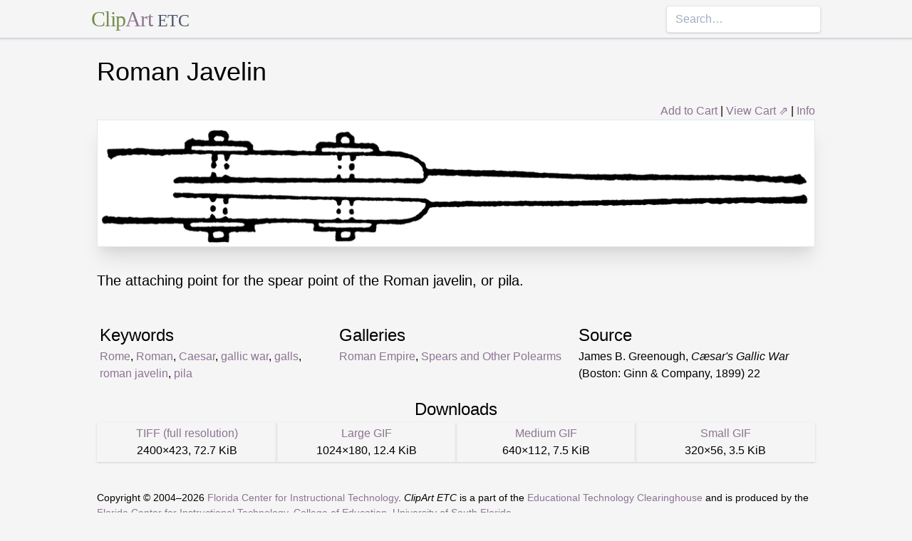

--- FILE ---
content_type: text/html; charset=utf-8
request_url: https://etc.usf.edu/clipart/16800/16876/javelin2_16876.htm
body_size: 6183
content:
<!DOCTYPE html><html lang="en"><head><meta charSet="utf-8"/><meta http-equiv="x-ua-compatible" content="ie=edge"/><meta name="viewport" content="width=device-width, initial-scale=1, shrink-to-fit=no"/><style data-href="/clipart/styles.752b92f73491c3df4028.css">/*! normalize.css v8.0.1 | MIT License | github.com/necolas/normalize.css */html{line-height:1.15;-webkit-text-size-adjust:100%}body{margin:0}main{display:block}h1{font-size:2em;margin:.67em 0}a{background-color:transparent}strong{font-weight:bolder}small{font-size:80%}button,input{font-family:inherit;font-size:100%;line-height:1.15;margin:0;overflow:visible}button{text-transform:none}[type=button],[type=reset],[type=submit],button{-webkit-appearance:button}[type=button]::-moz-focus-inner,[type=reset]::-moz-focus-inner,[type=submit]::-moz-focus-inner,button::-moz-focus-inner{border-style:none;padding:0}[type=button]:-moz-focusring,[type=reset]:-moz-focusring,[type=submit]:-moz-focusring,button:-moz-focusring{outline:1px dotted ButtonText}legend{color:inherit;display:table;max-width:100%;white-space:normal}[type=checkbox],[type=radio],legend{box-sizing:border-box;padding:0}[type=number]::-webkit-inner-spin-button,[type=number]::-webkit-outer-spin-button{height:auto}[type=search]{-webkit-appearance:textfield;outline-offset:-2px}[type=search]::-webkit-search-decoration{-webkit-appearance:none}::-webkit-file-upload-button{-webkit-appearance:button;font:inherit}summary{display:list-item}[hidden]{display:none}html{box-sizing:border-box;font-family:sans-serif}*,:after,:before{box-sizing:inherit}h1,h3,p{margin:0}button{background:transparent;padding:0}button:focus{outline:1px dotted;outline:5px auto -webkit-focus-ring-color}ul{margin:0;padding:0;list-style:none}html{font-family:-apple-system,BlinkMacSystemFont,Segoe UI,Roboto,Helvetica Neue,Arial,Noto Sans,sans-serif,Apple Color Emoji,Segoe UI Emoji,Segoe UI Symbol,Noto Color Emoji;line-height:1.5}*,:after,:before{border:0 solid #e2e8f0}input::-webkit-input-placeholder{color:#a0aec0}input::-moz-placeholder{color:#a0aec0}input:-ms-input-placeholder{color:#a0aec0}input::-ms-input-placeholder{color:#a0aec0}input::placeholder{color:#a0aec0}[role=button],button{cursor:pointer}h1,h3{font-size:inherit;font-weight:inherit}a{color:inherit;text-decoration:inherit}button,input{padding:0;line-height:inherit;color:inherit}canvas,object{display:block;vertical-align:middle}body{background-color:#f5f5f5}h1{font-size:2.25rem}h3{font-size:1.5rem}a{color:#8d7493}a:hover{color:#645269;text-decoration:underline}footer .links li{border-right:1px solid;padding-left:.5rem;padding-right:.5rem}footer .links li:first-child{padding-left:0;padding-right:.5rem}footer .links li:last-child{border-right:none;padding-left:.5rem;padding-right:0}.appearance-none{-webkit-appearance:none;-moz-appearance:none;appearance:none}.border-purple-lighter{border-color:#dbc8e0}.rounded{border-radius:.25rem}.border{border-width:1px}.border-b{border-bottom-width:1px}.cursor-not-allowed{cursor:not-allowed}.block{display:block}.flex{display:-webkit-box;display:flex}.flex-wrap{flex-wrap:wrap}.items-center{-webkit-box-align:center;align-items:center}.items-stretch{-webkit-box-align:stretch;align-items:stretch}.justify-between{-webkit-box-pack:justify;justify-content:space-between}.content-center{align-content:center}.flex-none{-webkit-box-flex:0;flex:none}.flex-grow{-webkit-box-flex:1;flex-grow:1}.flex-shrink-0{flex-shrink:0}.order-first{-webkit-box-ordinal-group:-9998;order:-9999}.float-right{float:right}.clearfix:after{content:"";display:table;clear:both}.font-serif{font-family:Georgia,Cambria,Times New Roman,Times,serif}.h-48{height:12rem}.leading-tight{line-height:1.25}.mx-1{margin-left:.25rem;margin-right:.25rem}.mx-auto{margin-left:auto;margin-right:auto}.mt-4{margin-top:1rem}.mb-4{margin-bottom:1rem}.mb-5{margin-bottom:1.25rem}.mr-6{margin-right:1.5rem}.mt-8{margin-top:2rem}.mb-8{margin-bottom:2rem}.mt-10{margin-top:2.5rem}.mb-10{margin-bottom:2.5rem}.max-w-5xl{max-width:64rem}.focus\:outline-none:focus{outline:0}.p-1{padding:.25rem}.py-1{padding-top:.25rem;padding-bottom:.25rem}.px-1{padding-left:.25rem;padding-right:.25rem}.py-2{padding-top:.5rem;padding-bottom:.5rem}.px-2{padding-left:.5rem;padding-right:.5rem}.px-3{padding-left:.75rem;padding-right:.75rem}.pr-2{padding-right:.5rem}.shadow{box-shadow:0 1px 3px 0 rgba(0,0,0,.1),0 1px 2px 0 rgba(0,0,0,.06)}.shadow-lg{box-shadow:0 10px 15px -3px rgba(0,0,0,.1),0 4px 6px -2px rgba(0,0,0,.05)}.shadow-xl{box-shadow:0 20px 25px -5px rgba(0,0,0,.1),0 10px 10px -5px rgba(0,0,0,.04)}.focus\:shadow-outline:focus{box-shadow:0 0 0 3px rgba(66,153,225,.5)}.text-center{text-align:center}.text-gray-700{color:#4a5568}.text-green{color:#758d50}.text-purple{color:#8d7493}.hover\:text-purple-darker:hover{color:#645269}.text-sm{font-size:.875rem}.text-xl{font-size:1.25rem}.text-3xl{font-size:1.875rem}.hover\:underline:hover{text-decoration:underline}.hover\:no-underline:hover{text-decoration:none}.tracking-tight{letter-spacing:-.025em}.w-1\/2{width:50%}.w-1\/3{width:33.333333%}.w-full{width:100%}@media (min-width:640px){.sm\:w-1\/3{width:33.333333%}}@media (min-width:768px){.md\:order-1{-webkit-box-ordinal-group:2;order:1}.md\:order-2{-webkit-box-ordinal-group:3;order:2}.md\:order-3{-webkit-box-ordinal-group:4;order:3}.md\:w-1\/3{width:33.333333%}.md\:w-1\/4{width:25%}.md\:w-1\/5{width:20%}}@media (min-width:1024px){.lg\:flex{display:-webkit-box;display:flex}.lg\:items-center{-webkit-box-align:center;align-items:center}.lg\:flex-grow{-webkit-box-flex:1;flex-grow:1}.lg\:w-auto{width:auto}.lg\:w-1\/5{width:20%}}</style><meta name="generator" content="Gatsby 2.18.4"/><title data-react-helmet="true">Roman Javelin | ClipArt ETC</title><meta data-react-helmet="true" name="description" content="The attaching point for the spear point of the Roman javelin, or pila."/><meta data-react-helmet="true" property="og:title" content="Roman Javelin"/><meta data-react-helmet="true" property="og:description" content="The attaching point for the spear point of the Roman javelin, or pila."/><meta data-react-helmet="true" property="og:type" content="website"/><meta data-react-helmet="true" name="twitter:creator" content="@myfcit"/><meta data-react-helmet="true" name="twitter:title" content="Roman Javelin"/><meta data-react-helmet="true" name="twitter:description" content="The attaching point for the spear point of the Roman javelin, or pila."/><meta data-react-helmet="true" name="og:image" content="https://etc.usf.edu/clipart/16800/16876/javelin2_16876_lg.gif"/><meta data-react-helmet="true" name="twitter:card" content="summary_large_image"/><meta data-react-helmet="true" name="twitter:image" content="https://etc.usf.edu/clipart/16800/16876/javelin2_16876_lg.gif"/><script data-react-helmet="true" type="application/ld+json">{"@context":"http://schema.org","@type":"WebPage","name":"Roman Javelin","description":"The attaching point for the spear point of the Roman javelin, or pila.","publisher":{"@type":"Organization","name":"Florida Center for Instructional Technology (FCIT)","logo":{"@type":"ImageObject","url":"https://etc.usf.edu/clipart/clipart/static/favicon-449a6c6da7168c5ced31419aff98adbc.jpg"}},"mainEntity":{"@type":"ImageObject","mainEntityOfPage":{"@type":"WebPage","@id":"https://etc.usf.edu/clipart/16800/16876/javelin2_16876.htm"},"datePublished":"2005-11-01T05:00:00+00:00","dateModified":"2012-02-15T18:49:28+00:00","representativeOfPage":true,"url":"https://etc.usf.edu/clipart/16800/16876/javelin2_16876.tif","encodingFormat":"image/tiff","height":423,"width":2400,"thumbnailUrl":"https://etc.usf.edu/clipart/16800/16876/javelin2_16876_mth.gif","copyrightHolder":{"@type":"Organization","name":"Florida Center for Instructional Technology (FCIT)","logo":{"@type":"ImageObject","url":"https://etc.usf.edu/clipart/clipart/static/favicon-449a6c6da7168c5ced31419aff98adbc.jpg"}},"license":"https://etc.usf.edu/clipart/info/license","acquireLicensePage":"https://etc.usf.edu/clipart/info/license","encoding":[{"@type":"ImageObject","url":"https://etc.usf.edu/clipart/16800/16876/javelin2_16876_lg.gif","encodingFormat":"image/gif","height":180,"width":1024},{"@type":"ImageObject","url":"https://etc.usf.edu/clipart/16800/16876/javelin2_16876_md.gif","encodingFormat":"image/gif","height":112,"width":640},{"@type":"ImageObject","url":"https://etc.usf.edu/clipart/16800/16876/javelin2_16876_sm.gif","encodingFormat":"image/gif","height":56,"width":320}]}}</script><link rel="icon" href="/clipart/icons/icon-48x48.png?v=b52d71ab21bcc0983bf9fc9eecc5ad4e"/><link rel="manifest" href="/clipart/manifest.webmanifest"/><meta name="theme-color" content="#663399"/><link rel="apple-touch-icon" sizes="48x48" href="/clipart/icons/icon-48x48.png?v=b52d71ab21bcc0983bf9fc9eecc5ad4e"/><link rel="apple-touch-icon" sizes="72x72" href="/clipart/icons/icon-72x72.png?v=b52d71ab21bcc0983bf9fc9eecc5ad4e"/><link rel="apple-touch-icon" sizes="96x96" href="/clipart/icons/icon-96x96.png?v=b52d71ab21bcc0983bf9fc9eecc5ad4e"/><link rel="apple-touch-icon" sizes="144x144" href="/clipart/icons/icon-144x144.png?v=b52d71ab21bcc0983bf9fc9eecc5ad4e"/><link rel="apple-touch-icon" sizes="192x192" href="/clipart/icons/icon-192x192.png?v=b52d71ab21bcc0983bf9fc9eecc5ad4e"/><link rel="apple-touch-icon" sizes="256x256" href="/clipart/icons/icon-256x256.png?v=b52d71ab21bcc0983bf9fc9eecc5ad4e"/><link rel="apple-touch-icon" sizes="384x384" href="/clipart/icons/icon-384x384.png?v=b52d71ab21bcc0983bf9fc9eecc5ad4e"/><link rel="apple-touch-icon" sizes="512x512" href="/clipart/icons/icon-512x512.png?v=b52d71ab21bcc0983bf9fc9eecc5ad4e"/><link rel="sitemap" type="application/xml" href="/clipart/sitemap.xml"/><link as="script" rel="preload" href="/clipart/component---src-templates-clipart-jsx-e40dd7d72c3b27515cfa.js"/><link as="script" rel="preload" href="/clipart/commons-82977d1170fbf5a545d1.js"/><link as="script" rel="preload" href="/clipart/app-d40ef561961ab6e1f59d.js"/><link as="script" rel="preload" href="/clipart/styles-ed98ecd64ec020b4c9c7.js"/><link as="script" rel="preload" href="/clipart/webpack-runtime-8cecf0e58003ace8a435.js"/><link as="fetch" rel="preload" href="/clipart/page-data/16800/16876/javelin2_16876.htm/page-data.json" crossorigin="anonymous"/></head><body><noscript id="gatsby-noscript">This app works best with JavaScript enabled.</noscript><div id="___gatsby"><div style="outline:none" tabindex="-1" role="group" id="gatsby-focus-wrapper"><header class="mb-5 border-b border-purple-lighter shadow"><nav class="flex items-center justify-between flex-wrap py-1 max-w-5xl mx-auto"><div class="flex items-center flex-shrink-0 mr-6"><a href="/clipart/" class="font-serif tracking-tight text-3xl hover:no-underline"><span class="text-green">Clip</span><span class="text-purple">Art</span> <small class="text-gray-700">ETC</small></a></div><div class="w-full block flex-grow lg:flex lg:items-center lg:w-auto"><div class="text-sm lg:flex-grow"></div><form action="/clipart/search/"><input type="search" name="q" placeholder="Search…" class="shadow appearance-none border rounded w-full py-2 px-3 text-gray-700 leading-tight focus:outline-none focus:shadow-outline"/></form></div></nav></header><div class="max-w-5xl mx-auto mb-4 px-2"><main><h1 class="mb-4">Roman Javelin</h1><div class="clearfix"><div id="cart-stuff" class="float-right"><button class="text-purple hover:text-purple-darker hover:underline">Add to Cart</button> | <a href="https://securecart.fcit.usf.edu/">View Cart ⇗</a> | <a href="/clipart/info/license" rel="license">Info</a></div></div><div style="max-width:1024px" class="mx-auto mb-8"><div class="border shadow-xl gatsby-image-wrapper" style="position:relative;overflow:hidden"><div style="width:100%;padding-bottom:17.578125%"></div><img src="[data-uri]" alt="" style="position:absolute;top:0;left:0;width:100%;height:100%;object-fit:cover;object-position:50% 50%;opacity:1;transition-delay:500ms;font-family:&quot;object-fit: cover; object-position: 50% 50%&quot;"/><noscript><picture><source srcset="https://etc.usf.edu/clipart/16800/16876/javelin2_16876_sm.gif 320w, https://etc.usf.edu/clipart/16800/16876/javelin2_16876_md.gif 640w, https://etc.usf.edu/clipart/16800/16876/javelin2_16876_lg.gif 1024w" sizes="(max-width: 1024px 100vw, 1024px" /><img loading="lazy" sizes="(max-width: 1024px 100vw, 1024px" srcset="https://etc.usf.edu/clipart/16800/16876/javelin2_16876_sm.gif 320w, https://etc.usf.edu/clipart/16800/16876/javelin2_16876_md.gif 640w, https://etc.usf.edu/clipart/16800/16876/javelin2_16876_lg.gif 1024w" src="https://etc.usf.edu/clipart/16800/16876/javelin2_16876_lg.gif" alt="" style="position:absolute;top:0;left:0;opacity:1;width:100%;height:100%;object-fit:cover;object-position:center"/></picture></noscript></div></div><p class="text-xl mb-10">The attaching point for the spear point of the Roman javelin, or pila.</p><div class="flex flex-wrap"><div class="p-1 w-full md:w-1/3 md:order-1"><h3>Keywords</h3><a href="/clipart/keyword/rome">Rome</a>, <a href="/clipart/keyword/roman">Roman</a>, <a href="/clipart/keyword/caesar">Caesar</a>, <a href="/clipart/keyword/gallic-war">gallic war</a>, <a href="/clipart/keyword/galls">galls</a>, <a href="/clipart/keyword/roman-javelin">roman javelin</a>, <a href="/clipart/keyword/pila">pila</a></div><div class="p-1 w-full md:w-1/3 order-first md:order-2"><h3>Galleries</h3><a href="https://etc.usf.edu/clipart/galleries/52-roman-empire">Roman Empire</a>, <a href="https://etc.usf.edu/clipart/galleries/323-spears-and-other-polearms">Spears and Other Polearms</a></div><div class="p-1 w-1/3 w-full md:w-1/3 md:order-3"><h3>Source</h3><p>James B. Greenough, <em>C&aelig;sar's Gallic War</em> (Boston: Ginn & Company, 1899) 22</p></div></div><h3 class="text-center mt-4">Downloads</h3><div class="flex flex-wrap content-center"><div class="p-1 w-full text-center md:w-1/4 shadow"><p><a href="https://etc.usf.edu/clipart/16800/16876/javelin2_16876.tif">TIFF (full resolution)</a></p><p>2400<!-- -->×<!-- -->423<!-- -->, <!-- -->72.7 KiB</p></div><div class="p-1 w-full text-center md:w-1/4 shadow"><p><a href="https://etc.usf.edu/clipart/16800/16876/javelin2_16876_lg.gif">Large GIF</a></p><p>1024<!-- -->×<!-- -->180<!-- -->, <!-- -->12.4 KiB</p></div><div class="p-1 w-full text-center md:w-1/4 shadow"><p><a href="https://etc.usf.edu/clipart/16800/16876/javelin2_16876_md.gif">Medium GIF</a></p><p>640<!-- -->×<!-- -->112<!-- -->, <!-- -->7.5 KiB</p></div><div class="p-1 w-full text-center md:w-1/4 shadow"><p><a href="https://etc.usf.edu/clipart/16800/16876/javelin2_16876_sm.gif">Small GIF</a></p><p>320<!-- -->×<!-- -->56<!-- -->, <!-- -->3.5 KiB</p></div></div></main><footer class="mt-10 text-sm"><p>Copyright © 2004–<!-- -->2020<!-- --> <a href="https://fcit.usf.edu/">Florida Center for Instructional Technology</a>. <em>ClipArt ETC</em> is a part of the <a href="https://etc.usf.edu/" title="Educational Technology Clearinghouse">Educational Technology Clearinghouse</a> and is produced by the <a href="https://fcit.usf.edu/" title="Florida Center for Instructional Technology">Florida Center for Instructional Technology</a>, <a href="https://www.coedu.usf.edu/" title="College of Education">College of Education</a>, <a href="https://www.usf.edu/" title="University of South Florida">University of South Florida</a>.</p><ul class="flex mt-4 links"><li class="pr-2"><a href="/clipart/info/">About</a></li><li><a href="/clipart/info/faq/" rel="help">FAQ</a></li><li><a href="/clipart/sitemap/sitemap.php">Sitemap</a></li><li><a href="/clipart/info/license/" rel="license">License</a></li></ul></footer></div></div></div><script id="gatsby-script-loader">/*<![CDATA[*/window.pagePath="/16800/16876/javelin2_16876.htm";/*]]>*/</script><script id="gatsby-chunk-mapping">/*<![CDATA[*/window.___chunkMapping={"app":["/app-d40ef561961ab6e1f59d.js"],"component---src-templates-clipart-jsx":["/component---src-templates-clipart-jsx-e40dd7d72c3b27515cfa.js"],"component---src-pages-404-js":["/component---src-pages-404-js-8da8c2112caf39d7c672.js"],"component---src-pages-index-js":["/component---src-pages-index-js-4f487575150208b5fb2d.js"]};/*]]>*/</script><script src="/clipart/webpack-runtime-8cecf0e58003ace8a435.js" async=""></script><script src="/clipart/styles-ed98ecd64ec020b4c9c7.js" async=""></script><script src="/clipart/app-d40ef561961ab6e1f59d.js" async=""></script><script src="/clipart/commons-82977d1170fbf5a545d1.js" async=""></script><script src="/clipart/component---src-templates-clipart-jsx-e40dd7d72c3b27515cfa.js" async=""></script></body></html>

--- FILE ---
content_type: application/javascript; charset=utf-8
request_url: https://etc.usf.edu/clipart/styles-ed98ecd64ec020b4c9c7.js
body_size: 69
content:
(window.webpackJsonp=window.webpackJsonp||[]).push([[5],{"8ypT":function(n,p,w){}}]);
//# sourceMappingURL=styles-ed98ecd64ec020b4c9c7.js.map